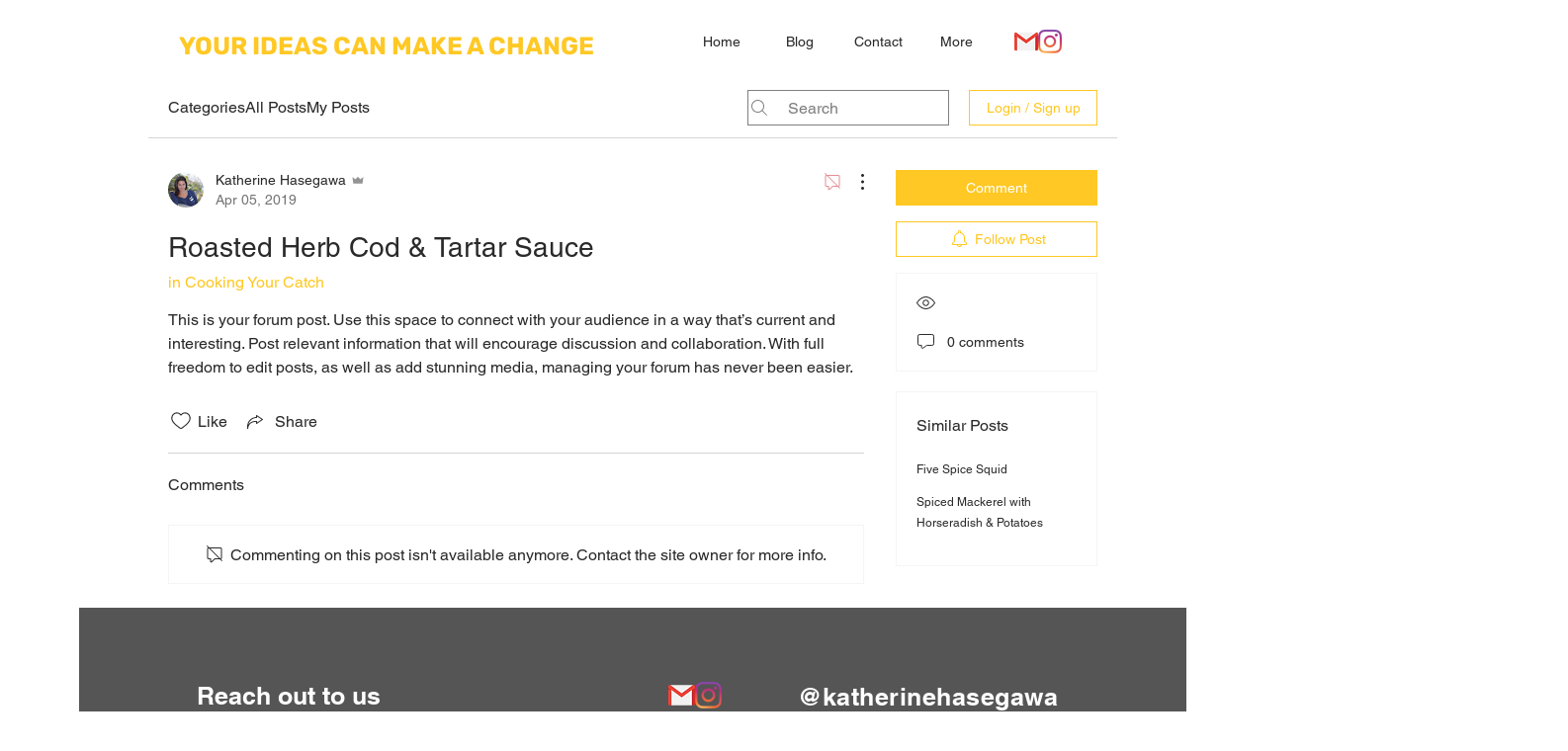

--- FILE ---
content_type: application/javascript
request_url: https://static.parastorage.com/services/communities-forum-client/1.1487.0/client-viewer/5534.chunk.min.js
body_size: 7065
content:
"use strict";(("undefined"!=typeof self?self:this).webpackJsonp__wix_communities_forum_client=("undefined"!=typeof self?self:this).webpackJsonp__wix_communities_forum_client||[]).push([[5534],{89435:(e,t,i)=>{i.d(t,{Sh:()=>n});var n={root:"sS8mTHj",rootReactionsVars:"sYC_4lb",reactionsMetadata:"sHT726A"}},57741:(e,t,i)=>{i.d(t,{U:()=>f});var n=i(95685),o=i.n(n),s=i(27762),a=i.n(s),l=i(95433),r=i(68437),c=i(78341),d=i(78611),m=i(45680),u=i(76167),h=i(43643),p=i(17607),v=i(95827),g=i(35001),w=i(66622);const f=(0,p.flowRight)((0,v.$)(((e,t,i)=>({focusComment:i.focusCommentBox,isReadonly:"restricted"===(0,w.uF)(e,"specs.forum.EnableForumToGroupsMigration")}))))((e=>{let{post:t,postLink:i,t:n,type:s,isLink:p,shouldFocusCommentBox:v,focusComment:w,isReadonly:f}=e;const b="metadata"===s,E=b?c.CommentDisabledIconSmall:d.CommentDisabledIcon,C=a().createElement("div",{className:m.Z.numberElementWithIcon,"data-hook":"post-list-item__comment-count"},f||t.isCommentsDisabled?a().createElement(r.Z,{text:n("post-list-item.post-closed"),className:o()(m.Z.icon,m.Z.tooltip,{[m.Z.metadata]:b})},a().createElement(E,{className:o()(m.Z.icon,"forum-icon-fill",{[m.Z.metadata]:b}),title:void 0})):a().createElement(l.CommentIconSmall,{title:n("post-list-item.total-comments",{count:t.totalComments||0}),className:o()(m.Z.icon,"forum-icon-fill",{[m.Z.metadata]:b})}),b?a().createElement("span",null,a().createElement(h.Z,{initialValue:t.totalComments,entityId:t._id,totalComments:!0})):a().createElement("span",{className:o()(m.Z.numberElementText)},n("post-list-item.comment")));return v?a().createElement("button",{onClick:()=>w(t._id),"data-hook":"post-list-item__comment-count",className:o()("forum-text-color",b?"forum-link-hover-color":m.Z.link,m.Z.button)},C):p?a().createElement(u.Z,{className:o()("forum-text-color",b?"forum-link-hover-color":m.Z.link),to:`${i}/dl-${g.tT}`,"data-hook":"post-list-item__comment-count"},C):C}))},5309:(e,t,i)=>{i.d(t,{Y:()=>m});var n=i(24332),o=i.n(n),s=i(59805),a=i(61153),l=i(27762),r=i.n(l),c=i(42228),d=i(80783);const m=e=>{let{reactions:t,reactionsConfig:i,forPublicUser:n,onReactionClick:m,postId:u,t:h,isMobile:p}=e;const v=(0,d.w)(),g=(0,l.useMemo)((()=>({isDisabled:t.pending,onClick:e=>v(n((()=>m(e))),{actionDetails:{action:c.Qz,args:[{postId:u,reactionCode:e}]}}),t:h,isMobile:p,activeReaction:t.activeReaction})),[v,n,p,m,u,t,h]);switch(i.type){case"emotions":return r().createElement(s.O,o()({reactions:t.reactions,config:i},g));case"likes":return r().createElement(a.d,o()({config:i},g));case"none":return null}}},90185:(e,t,i)=>{i.d(t,{h:()=>E});var n=i(27762),o=i.n(n),s=i(57741),a=i(21075),l=i(12988),r=i(74752);const c=e=>{let{reactions:t,reactionsConfig:i,openReactionsModal:n,postId:s,t:c,isMobile:d,className:m}=e;const{buttonClicked:u}=(0,l.h)(((e,t)=>({buttonClicked:t.buttonClicked})));switch(i.type){case"emotions":case"likes":return o().createElement(a.w,{reactions:t.reactions,onClick:()=>{null==u||u({name:"reactions_list",reactionType:i.type,postId:s}),n({postId:s,reactionsConfig:i,reactions:t})},t:c,config:i,isMobile:d,className:m});case"none":return null;default:return console.error((0,r.t1)(i)),null}};var d=i(95685),m=i.n(d),u=i(43643),h=i(68512);const p="CMwgPS",v="cLElru",g="vHCMmC",w="sIaJ46",f="vuenYE",b=e=>{let{post:t,t:i,showViewCount:n}=e;return o().createElement("div",{className:g,"data-hook":"post-list-item__view-count"},o().createElement(h.ViewCountIcon,{title:i("subcategory-list-item.views"),className:m()(w,"forum-icon-fill")}),o().createElement("span",null,n?o().createElement(u.Z,{entityId:t._id,viewCount:!0}):o().createElement("span",null,"\xa0")))},E=e=>{let{post:t,reactionsConfig:i,postLink:n,t:a,reactions:l,isMobile:r,openReactionsModal:d,showReactionsCount:m=!0,showPostViewsCount:u=!0,showCommentsCount:h=!0,commentsCountShouldOpenPost:g=!0}=e;const w=[m&&l.total>0?o().createElement(c,{reactions:l,reactionsConfig:i,openReactionsModal:d||(()=>{}),postId:t._id,t:a,isMobile:r,className:d?"forum-link-hover-color":f}):null,h?o().createElement(s.U,{post:t,postLink:n,t:a,type:"metadata",isLink:g}):null,u?o().createElement(b,{post:t,showViewCount:u,t:a}):null];return o().createElement("div",{className:p},w.filter((e=>null!==e)).map((e=>o().createElement("div",{className:v},e))))}},78289:(e,t,i)=>{i.d(t,{l:()=>l});var n=i(42228),o=i(41814),s=i(39679),a=i(60172);const l=(e,t,i,l)=>({isViewsCountEnabled:!(0,o.OV)(e)&&(0,a.py)(e,l.style),reactions:(0,s.yl)(e,t.post._id),onReactionClick:e=>(i.interactionStarted(n.Qz),i.reactToPost({postId:t.post._id,reactionCode:e})),openReactionsModal:i.openReactionsModal,isShareButtonEnabled:!(0,o.hz)(e)&&!(0,o.JF)(e)&&(0,a.Wo)(e,l.style),cardSize:(0,a.SH)(e,l.style)})},62973:(e,t,i)=>{i.d(t,{s:()=>o});var n=i(74752);const o=e=>{let{origin:t,isCommentsEnabled:i,reactionsConfig:o,canShare:s,isViewsCountEnabled:a}=e;const l="none"!==o.type,r={isCommentsCountVisible:!1,isPostViewsCountVisible:!1,isReactionsCountVisible:l,isReactionsButtonVisible:l,isShareButtonVisible:!1,isCommentButtonVisible:!1,isRecentActivityVisible:!1};switch(t){case"footerPostsItem":return{...r,isCommentsCountVisible:!0,isPostViewsCountVisible:a};case"feedItem":return{...r,isCommentButtonVisible:!0,isCommentsCountVisible:!0,isRecentActivityVisible:!i};case"postPage":return{...r,isShareButtonVisible:!!s};case"postListCard":case"postListItem":return{...r,isCommentButtonVisible:!0,isCommentsCountVisible:!0,isPostViewsCountVisible:a,isRecentActivityVisible:!0};case"postPageMobile":return{...r,isPostViewsCountVisible:a,isCommentsCountVisible:!0,isCommentButtonVisible:!0,isShareButtonVisible:!!s};default:throw(0,n.t1)(t)}}},50003:(e,t,i)=>{i.d(t,{f:()=>$});var n=i(17607),o=i(27762),s=i.n(o),a=i(95827),l=i(88727),r=i(2018),c=i(61758),d=i(51792),m=i(90185),u=i(95625),h=i(31362),p=i(26524),v=i(42228),g=i(57741),w=i(5309);const f="g2rGuX",b="yVsB7m",E="VVlyd9",C="Gd6HpU",y="HQDoyA",V="hVKkAA",k="LfisaJ",M="UzUoDe",_="hsmCd9",S="h5uOFF",x=(0,n.flowRight)((0,a.$)(((e,t,i,n)=>({onReactionClick:e=>(i.interactionStarted(v.Qz),i.reactToPost({postId:t.post._id,reactionCode:e}))}))),h.Z,p.Z)((e=>{let{reactions:t,reactionsConfig:i,forPublicUser:n,onReactionClick:o,isMobile:a,post:r,postLink:c,t:d,showReactions:m,isPostCardSmall:u,showCommentButton:h,shouldFocusCommentBox:p}=e;const v=u?E:C,f=m?V:M;return s().createElement("div",{className:a?f:v},m&&s().createElement("div",{className:y},s().createElement(w.Y,{reactions:t,reactionsConfig:i,forPublicUser:n,onReactionClick:o,postId:r._id,t:d,isMobile:a})),m&&a?s().createElement(l.Kd,{className:k}):null,h&&s().createElement("div",{className:y},s().createElement(g.U,{post:r,postLink:c,t:d,type:"action",isLink:!0,shouldFocusCommentBox:p})))}));var I=i(62973),N=i(97799),P=i(17918),R=i(78289),D=i(95685),Z=i.n(D),L=i(89435);const $=(0,n.flowRight)((0,a.$)(R.l),p.Z,h.Z,c.Z,u.Z)((e=>{const{origin:t,post:i,category:n,isMobile:o,cardSize:a,isShareButtonEnabled:c,can:u,reactions:h,t:p,openReactionsModal:v,isViewsCountEnabled:g,shouldFocusCommentBox:w}=e,E=`/${null==n?void 0:n.slug}/${null==i?void 0:i.slug}`,C=(0,d.s)(n),y=a===r.HU,{isReactionsButtonVisible:V,isCommentsCountVisible:k,isPostViewsCountVisible:M,isReactionsCountVisible:R,isShareButtonVisible:D,isCommentButtonVisible:$,isRecentActivityVisible:B}=(0,I.s)({origin:t,reactionsConfig:C,canShare:i&&u("read","post",i)&&c,isViewsCountEnabled:g});return s().createElement("div",{className:Z()(f,L.Sh.rootReactionsVars,"forum-text-color")},s().createElement("div",{className:Z()(b,L.Sh.reactionsMetadata)},s().createElement(m.h,{post:i,reactionsConfig:C,postLink:E,reactions:h,t:p,isMobile:o,showReactionsCount:R,showCommentsCount:k,showPostViewsCount:M,openReactionsModal:v}),B&&s().createElement(N.Z,{post:i,category:n,isAvatarSmall:!0}),D&&s().createElement(P.Z,{post:i,category:n,className:Z()(_,S),path:`/${null==n?void 0:n.slug}/${null==i?void 0:i.slug}`})),s().createElement(l.rX,{theme:void 0}),s().createElement(x,{post:i,reactionsConfig:C,postLink:E,reactions:h,t:p,isMobile:o,showReactions:V,isPostCardSmall:y,showCommentButton:$,shouldFocusCommentBox:w}))}))},33794:(e,t,i)=>{i.d(t,{Z:()=>d});var n=i(27762),o=i.n(n),s=i(95685),a=i.n(s),l=i(67330);const r={container:"WjGoxx",small:"m1hoZo",medium:"Po0r4c",footerPost:"jK6oIP",search:"UE7Rob",hashtags:"pZ_ArI"},c=e=>{let{content:t,query:i,type:n,className:s,isContentConverted:c,clamp:d}=e;const m=a()(r.container,r[n],s);return o().createElement("div",{className:m,"data-hook":"post-description"},o().createElement(l.Z,{clamp:d,isContentConverted:c,contentState:t,query:i}))};c.SMALL="small",c.MEDIUM="medium",c.SEARCH="search",c.FOOTER_POST="footerPost",c.defaultProps={clamp:4};const d=c},5766:(e,t,i)=>{i.d(t,{Z:()=>h});var n=i(17607),o=i(95685),s=i.n(o),a=i(27762),l=i.n(a);const r="qOjqh0",c="OYPEO6",d="l4QXcj";var m=i(55006),u=i(76167);const h=e=>{let{hashtags:t,className:i,dataHook:o}=e;return l().createElement("div",{className:s()(i,r,"forum-links-hashtags-color"),"data-hook":o},(0,n.take)((0,n.uniq)(t),5).map((e=>l().createElement("span",{className:c,key:e},l().createElement(u.Z,{className:s()("forum-links-hashtags-color",d),to:`/search/${(0,m.aF)(`#${e}`)}`},"#",e),"\xa0"))))}},34263:(e,t,i)=>{i.d(t,{Z:()=>n.Z});var n=i(5766)},78341:(e,t,i)=>{i.r(t),i.d(t,{CommentDisabledIconSmall:()=>l});var n=i(24332),o=i.n(n),s=i(27762),a=i.n(s);const l=e=>{let{title:t,...i}=e;return a().createElement("svg",o()({xmlns:"http://www.w3.org/2000/svg",width:"18",height:"18",viewBox:"0 0 18 18"},i),a().createElement("title",null,t),a().createElement("path",{"fill-rule":"evenodd",d:"M2.723 3.053L2.8 3.1l1.414 1.06C4.455 4.057 4.721 4 5 4h7c1.105 0 2 .895 2 2v4c0 .45-.149.866-.4 1.2l1.2.9c.22.166.266.48.1.7-.147.196-.411.254-.623.147L14.2 12.9l-1.414-1.06c-.241.103-.507.16-.786.16H9.667l-3.899 2.924c-.268.211-.762.067-.768-.384V12c-1.105 0-2-.895-2-2V6c0-.45.149-.866.4-1.2l-1.2-.9c-.22-.166-.266-.48-.1-.7.147-.196.411-.254.623-.147zM4 6v4c0 .552.448 1 1 1h1v2.5L9.333 11h2.334L4.2 5.4c-.126.167-.2.375-.2.6zm8-1H5.333l7.467 5.6c.126-.167.2-.375.2-.6V6c0-.552-.448-1-1-1z"}))}},34146:(e,t,i)=>{i.r(t),i.d(t,{FacebookIcon:()=>l});var n=i(24332),o=i.n(n),s=i(27762),a=i.n(s);const l=e=>a().createElement("svg",o()({xmlns:"http://www.w3.org/2000/svg",width:"8.12",height:"16",viewBox:"0 0 8.12 16",style:{fillRule:"evenodd"}},e),a().createElement("path",{d:"M2535.93,890.5v-7h-2v-3h2v-2.527c0-1.815,1.41-3.481,4.12-3.481a20.191,20.191,0,0,1,2.02.105v2.524s-0.97-.008-1.87-0.008a1.062,1.062,0,0,0-1.27,1.2V880.5h3v3h-3v7h-3Z",transform:"translate(-2533.94 -874.5)"}))},37731:(e,t,i)=>{i.r(t),i.d(t,{PlayArrow:()=>l});var n=i(24332),o=i.n(n),s=i(27762),a=i.n(s);const l=e=>a().createElement("svg",o()({xmlns:"http://www.w3.org/2000/svg",width:"30",height:"30",viewBox:"0 0 30 30"},e),a().createElement("polygon",{style:{fill:"#fff"},points:"11 9 11 21 21 14.88 11 9"}))},83909:(e,t,i)=>{i.r(t),i.d(t,{PlayIcon:()=>l});var n=i(24332),o=i.n(n),s=i(27762),a=i.n(s);const l=e=>a().createElement("svg",o()({xmlns:"http://www.w3.org/2000/svg",width:"30",height:"30",viewBox:"0 0 30 30"},e),a().createElement("circle",{style:{fill:"#1a1a1a"},cx:"15",cy:"15",r:"15"}),a().createElement("polygon",{style:{fill:"#fff"},points:"11 9 11 21 21 14.88 11 9"}))},16583:(e,t,i)=>{i.r(t),i.d(t,{ShareIcon:()=>r,ShareIconRtl:()=>c,default:()=>d});var n=i(24332),o=i.n(n),s=i(27762),a=i.n(s),l=i(84440);const r=e=>a().createElement("svg",o()({xmlns:"http://www.w3.org/2000/svg",width:"24",height:"24",viewBox:"0 0 24 24"},e),a().createElement("path",{"fill-rule":"evenodd",d:"M13.777 6.084l6 4c.23.153.292.464.139.693-.037.055-.084.102-.139.139l-6 4c-.23.153-.54.091-.693-.139-.055-.082-.084-.178-.084-.277V13h-1c-3.866 0-7 3.134-7 7H4v-2.5c0-5.079 3.986-9.227 9-9.487V6.5c0-.276.224-.5.5-.5.099 0 .195.03.277.084zM14 7.434V9h-.5c-4.13 0-7.57 2.944-8.34 6.848C6.564 13.541 9.102 12 12 12h2v1.566l4.599-3.066L14 7.434z"})),c=e=>a().createElement("svg",o()({xmlns:"http://www.w3.org/2000/svg",width:"24",height:"24",viewBox:"0 0 24 24"},e),a().createElement("path",{"fill-rule":"evenodd",d:"M13.777 6.084l6 4c.23.153.292.464.139.693-.037.055-.084.102-.139.139l-6 4c-.23.153-.54.091-.693-.139-.055-.082-.084-.178-.084-.277V13h-1c-3.866 0-7 3.134-7 7H4v-2.5c0-5.079 3.986-9.227 9-9.487V6.5c0-.276.224-.5.5-.5.099 0 .195.03.277.084zM14 7.434V9h-.5c-4.13 0-7.57 2.944-8.34 6.848C6.564 13.541 9.102 12 12 12h2v1.566l4.599-3.066L14 7.434z",transform:"translate(24, 0) scale(-1, 1)"})),d=(0,l.Z)(r,c)},47344:(e,t,i)=>{i.r(t),i.d(t,{TwitterIcon:()=>l});var n=i(24332),o=i.n(n),s=i(27762),a=i.n(s);const l=e=>a().createElement("svg",o()({xmlns:"http://www.w3.org/2000/svg",width:"15",height:"12.188",viewBox:"0 0 15 12.188",style:{fillRule:"evenodd"}},e),a().createElement("path",{d:"M2615.5,878.848a6.088,6.088,0,0,1-1.76.484,3.1,3.1,0,0,0,1.35-1.7,6.189,6.189,0,0,1-1.95.747,3.083,3.083,0,0,0-5.33,2.105,3.248,3.248,0,0,0,.08.7,8.732,8.732,0,0,1-6.34-3.216,3.016,3.016,0,0,0-.42,1.547,2.9,2.9,0,0,0,1.13,2.562,9.461,9.461,0,0,1-1.63-.385v0.039a3.3,3.3,0,0,0,2.71,3.017,2.234,2.234,0,0,1-.69.108,2.41,2.41,0,0,1-.52-0.055,3.107,3.107,0,0,0,2.9,2.137,6.112,6.112,0,0,1-3.81,1.317,5.875,5.875,0,0,1-.72-0.043,8.757,8.757,0,0,0,13.48-7.373c0-.133-0.01-0.266-0.01-0.4A6.214,6.214,0,0,0,2615.5,878.848Z",transform:"translate(-2600.5 -877.406)"}))},1133:(e,t,i)=>{i.d(t,{Z:()=>fe});var n=i(24332),o=i.n(n),s=i(17607),a=i(27762),l=i.n(a),r=i(60216),c=i.n(r);const d="fit",m=e=>e?e.replace(/^media\//,""):"",u=e=>function(t,i){let{file_name:n,width:o,height:a}=void 0===t?{width:1e3,height:1e3}:t,{maxWidth:l=1e3,maxHeight:r=1e3,quality:c=80,type:m=d,format:u="png",blur:h=0}=void 0===i?{}:i;if(n){const[t,i]=[(0,s.min)([l,o]),(0,s.min)([r,a])];return`https://${e}/media/${n}/v1/${m}/w_${t},h_${i},${(e=>e>0?`blur_${e},`:"")(h)}al_c,q_${c}/file.${u}`}return""},h=e=>(t,i,n)=>({url:u(e)({file_name:m(t),width:i,height:n},{maxWidth:640,maxHeight:480}),width:640,height:480}),p=e=>t=>t&&e?`https://${e}/${t}`:"";var v=i(90754);const g=["IMAGE","wix-draft-plugin-image","wix-draft-plugin-gallery"],w="video.wixstatic.com",f="static.wixstatic.com",b=e=>{const t=(0,s.get)(e,"content",{});if("nodes"in t){const e=(0,s.get)(t,"nodes",[]),i=e.find((e=>e.type===v.J.IMAGE));if(null!=i&&i.imageData)return(e=>{var t,i,n,o,s,a;if(e.imageData)return{id:(null==(t=e.imageData.image)||null==(t=t.src)?void 0:t.id)||(null==(i=e.imageData.image)||null==(i=i.src)?void 0:i.url),file_name:(null==(n=e.imageData.image)||null==(n=n.src)?void 0:n.id)||(null==(o=e.imageData.image)||null==(o=o.src)?void 0:o.url),width:null==(s=e.imageData.image)?void 0:s.width,height:null==(a=e.imageData.image)?void 0:a.height}})(i);const n=e.find((e=>e.type===v.J.GALLERY));return null!=n&&n.galleryData?(e=>{var t;const i=null==(t=e.galleryData)||null==(t=t.items)?void 0:t[0];var n,o,s,a,l,r;if(i)return{id:(null==(n=i.image)||null==(n=n.media)||null==(n=n.src)?void 0:n.id)||(null==(o=i.image)||null==(o=o.media)||null==(o=o.src)?void 0:o.url),file_name:(null==(s=i.image)||null==(s=s.media)||null==(s=s.src)?void 0:s.id)||(null==(a=i.image)||null==(a=a.media)||null==(a=a.src)?void 0:a.url),width:null==(l=i.image)||null==(l=l.media)?void 0:l.width,height:null==(r=i.image)||null==(r=r.media)?void 0:r.height}})(n):void 0}const i="entityMap"in t?t.entityMap:{},n=(0,s.findKey)(i,(e=>g.indexOf(e.type)>-1))||"",o=i[n];return o?(0,s.cloneDeep)((e=>(0,s.get)(e,"data.src"))(o)||(e=>{const t=(0,s.get)(e,"data.items[0]");return t?{file_name:t.url,width:t.metadata.width,height:t.metadata.height}:{}})(o)):void 0},E="VIDEO-EMBED",C="wix-draft-plugin-video",y=[E,C],V={[E]:"data.oembed",[C]:"data.metadata.oembed"},k=e=>{const t=(0,s.get)(e,"content",{});if("nodes"in t){const e=(0,s.get)(t,"nodes",[]).find((e=>e.type===v.J.VIDEO));return null!=e&&e.videoData?(e=>{if(e.videoData){var t,i,n,o;const a=e.videoData.thumbnail||{},l=null!=(t=e.videoData.video)&&null!=(t=t.src)&&t.id?p(w)(e.videoData.video.src.id):null==(i=e.videoData.video)||null==(i=i.src)?void 0:i.url;if(null!=(n=a.src)&&n.id){var s;const e=h(f)((null==(s=a.src)?void 0:s.id)||"",a.width,a.height);return{thumbnail_url:e.url,thumbnail_height:e.height,thumbnail_width:e.width,video_url:l}}return{thumbnail_url:null==(o=a.src)?void 0:o.url,thumbnail_height:a.height,thumbnail_width:a.width,video_url:l}}})(e):void 0}const i="entityMap"in t?t.entityMap:{},n=(0,s.findKey)(i,(e=>{const t=e.type;return y.includes(e.type)&&((0,s.get)(e,`${V[t]}.thumbnail_url`)||(0,s.get)(e,"data.src.thumbnail"))}))||"",o=i[n];return o?(0,s.cloneDeep)((e=>{const t=e.type;return(0,s.get)(e,`${V[t]}.thumbnail_url`)?(0,s.get)(e,V[t]):void 0})(o)||(e=>{const t=(0,s.get)(e,"data.src"),i=(0,s.get)(e,"data.src.thumbnail");if(!i)return;const n=h(f)(i.pathname,i.width,i.height);return{thumbnail_url:n.url,thumbnail_height:n.width,thumbnail_width:n.height,video_url:p(w)(t.pathname)}})(o)):void 0};var M=i(51815),_=i(31362),S=i(95827),x=i(60172),I=i(87410),N=i.n(I),P=i(23215);class R extends a.Component{constructor(e){super(e),N()(this,"isVimeoAndRequireJS",(()=>"undefined"!=typeof window&&(function(e){const t=/vimeo\.com\/.+/;return!/vimeo\.com\/external\/[0-9]+\..+/.test(e)&&t.test(e)}(this.props.url)&&!window.Vimeo&&window.requirejs))),this.state={vimeoLoaded:!1}}componentDidMount(){this.isVimeoAndRequireJS()&&window.require(["https://player.vimeo.com/api/player.js"],(e=>{window.Vimeo={Player:e},this.setState({vimeoLoaded:!0})}))}render(){return!this.state.vimeoLoaded&&this.isVimeoAndRequireJS()?null:l().createElement(P.ZP,this.props)}}var D=i(75933),Z=i.n(D),L=i(37731),$=i(83909),B=i(95685),T=i.n(B);const U={loader:"R2SYgO",load6:"_RW8I8",medium:"rR_y3e",mini:"ezdWoN"},z=e=>{let{className:t,type:i}=e;return l().createElement("div",{className:T()(U.loader,t,"image-loader",{[U[i]]:i})})},A={container:"hOKC2f",small:"stYtc0",triangle:"WbJAED",top:"ozV0Nq"};const F=(0,i(37218).Z)((e=>{let{children:t,style:i,placement:n,offset:o,contentFontClassName:s,small:a}=e;return i&&i.top&&o&&(i={...i,top:i.top-o}),l().createElement("div",{className:T()(a?A.small:"",A.container,{[A[n]]:n},s),style:i},t,l().createElement("span",{className:A.triangle}))}));var H=i(95625),O=i(35204),W=i.n(O),q=i(86058),J=i.n(q),G=i(33842);const Y=new(W());var j=i(61758);const K=[()=>/https?:\/\/www\.youtube\.com\/embed\/([a-z\-_\d]+)/gi,()=>/https?:\/\/www\.youtube\.com\/watch\?v=([a-z\-_\d]+)/gi,()=>/https?:\/\/m\.youtube\.com\/watch\?v=([a-z\-_\d]+)/gi,()=>/https?:\/\/youtu\.be\/([a-z\-_\d]+)/gi],Q=[()=>/https?:\/\/vimeo\.com\/(\d+)/gi,()=>/https:\/\/player\.vimeo\.com\/video\/(\d+)/gi],X=[()=>/https?:\/\/video.wixstatic.com\/(.+)/gi],ee=(e,t)=>{let i=!1;return e.map((e=>e())).forEach((e=>{i=i||Boolean(e.exec(t))})),i},te=(e,t)=>{let i;return e.map((e=>e())).forEach((e=>{const n=e.exec(t);n&&(i=n[1])})),i},ie=[{isSupported:e=>ee(K,e),buildEmbedUrl:e=>`https://www.youtube.com/embed/${te(K,e)}?enablejsapi=1`,buildUrl:e=>`https://youtu.be/${te(K,e)}`,isLoaderVisible:!0},{isSupported:e=>ee(Q,e),buildEmbedUrl:e=>`https://player.vimeo.com/video/${te(Q,e)}?api=1`,buildUrl:e=>`https://vimeo.com/${te(Q,e)}`,isLoaderVisible:!0},{isSupported:e=>ee(X,e),buildEmbedUrl:()=>null,buildUrl:e=>e,isLoaderVisible:!1}],ne=e=>(0,s.find)(ie,(t=>t.isSupported(e)));var oe=i(18809);const se="VKErKx",ae="DeC86S",le="Ck4CbT",re="hY1SDT",ce="SBxzc1",de="yZdBM6",me="oalSDP",ue=function(e){let{thumbnail_url:t}=void 0===e?{}:e;return{backgroundImage:`url(${t})`}};class he extends a.Component{constructor(){super(...arguments),N()(this,"state",{isLoading:!1,isLoaded:!1,isTooltipVisible:!1}),N()(this,"handleMouseEnter",(()=>{this.timeout=setTimeout((()=>{this.setState({isTooltipVisible:!0})}),500)})),N()(this,"handleMouseLeave",(()=>{clearTimeout(this.timeout),this.setState({isTooltipVisible:!1})})),N()(this,"setPlayer",(e=>{this.player=e})),N()(this,"handleVideoStart",(e=>{this.player!==e&&this.setState({isLoading:!1,isLoaded:!1})})),N()(this,"handlePlay",(e=>{e.preventDefault(),e.stopPropagation(),this.setState({isLoading:!0}),setTimeout((()=>this.handleReady()),5e3)})),N()(this,"handleReady",(()=>{this.state.isLoading&&this.setState({isLoaded:!0})})),N()(this,"handleStart",(()=>{this.props.eventEmitter.emitEvent("video-start",[this.player])})),N()(this,"renderPlayIcon",(()=>l().createElement("span",{ref:this.setPlayIconWrapper},l().createElement($.PlayIcon,{className:me})))),N()(this,"setPlayIconWrapper",(e=>this.playIconWrapper=e))}componentDidMount(){this.props.eventEmitter.on("video-start",this.handleVideoStart)}componentWillUnmount(){this.props.eventEmitter.removeListener("video-start",this.handleVideoStart),clearTimeout(this.timeout)}renderThumbnail(){const{isLoading:e,isLoaded:t}=this.state,{oembed:i,isMobile:n,isDesktop:o,t:a,isPlayDisabled:r}=this.props,c=r?s.noop:this.handlePlay,d=ne(i.video_url);return!t&&l().createElement("div",{className:le,style:ue(i),onClick:c,onMouseEnter:this.handleMouseEnter,onMouseLeave:this.handleMouseLeave,"data-hook":"video"},l().createElement("div",{className:re}),!e&&n&&l().createElement("div",{className:ce},l().createElement(L.PlayArrow,{className:de})," ",a("video-embed.load-video")),!e&&o&&this.renderPlayIcon(),d&&d.isLoaderVisible&&e&&l().createElement(z,{type:"medium"}),l().createElement(Z(),{show:r&&this.state.isTooltipVisible,placement:"top",container:"undefined"!=typeof window?window.document.getElementsByClassName(oe.Z.scrollable)[0]||window.document.body:null,target:this.playIconWrapper,onHide:this.handleMouseLeave,rootClose:!0},l().createElement(F,null,a("video-embed.disabled-tooltip"))))}renderPlayer(){const{isLoading:e}=this.state,{isDesktop:t,oembed:i}=this.props;return e&&l().createElement(R,{onClick:e=>{e.preventDefault(),e.stopPropagation()},ref:this.setPlayer,className:ae,width:"100%",height:"100%",url:(n=i.video_url,(0,s.invoke)(ne(n),"buildUrl",n)),onReady:this.handleReady,onStart:this.handleStart,playing:t,controls:!0,playsinline:!0});var n}render(){return l().createElement("div",{className:se},this.renderPlayer(),this.renderThumbnail())}}const pe=(0,j.Z)((0,H.Z)(function(e){const t=t=>l().createElement(e,o()({eventEmitter:Y},t));return t.displayName=`WithEventEmitter(${(0,G.G)(e)})`,J()(t,e),t}(he)));var ve=i(81041);const ge="HGeTf4";function we(e){let{post:t,can:i,postLink:n,isPinterestPinEnabled:a,children:r,...c}=e;const d=b(t),m=k(t),u=(e=>{const t=(0,s.get)(e,"content",{});if("nodes"in t){const e=(0,s.get)(t,"nodes",[]).find((e=>e.type===v.J.GIF));return null!=e&&e.gifData?(e=>{var t,i,n,o,s,a;if(e.gifData)return{originalUrl:null==(t=e.gifData.original)?void 0:t.gif,originalMp4:null==(i=e.gifData.original)?void 0:i.mp4,stillUrl:null==(n=e.gifData.original)?void 0:n.still,downsizedUrl:null==(o=e.gifData.downsized)?void 0:o.gif,downsizedSmallMp4:null==(s=e.gifData.downsized)?void 0:s.mp4,downsizedStillUrl:null==(a=e.gifData.downsized)?void 0:a.still,height:e.gifData.height,width:e.gifData.width}})(e):void 0}const i="entityMap"in t?t.entityMap:{},n=(0,s.findKey)(i,(e=>"wix-draft-plugin-giphy"===e.type))||"",o=i[n],a=(0,s.get)(o,"data.gif");return o?(0,s.cloneDeep)(a):void 0})(t);let h;if(m)h=l().createElement(pe,{oembed:m});else if(d){const e=a&&i("read","post",t)?{"data-pin-url":(0,M.Z)(n)}:{"data-pin-nopin":!0};h=l().createElement(ve.Ei,o()({className:ge,src:d},e,c))}else u&&(h=l().createElement("img",{className:ge,src:u.originalUrl,alt:"gif used in post"}));return r(h)||null}we.propTypes={postLink:c().string,post:c().object,isPinterestPinEnabled:c().bool,can:c().func,children:c().func};const fe=(0,s.flowRight)(_.Z,(0,S.$)(((e,t,i,n)=>({isPinterestPinEnabled:(0,x.m1)(e,n.style)}))))(we)},17918:(e,t,i)=>{i.d(t,{Z:()=>I});var n=i(87410),o=i.n(n),s=i(27762),a=i.n(s),l=i(17607),r=i(95685),c=i.n(r),d=i(95827);function m(e,t){var i;i=((e,t)=>{switch(e){case"facebook":return`http://www.facebook.com/sharer/sharer.php?u=${t}`;case"twitter":return`https://twitter.com/share?url=${t}`;default:return}})(e,t),window.open(i,"Share","width=640,height=640,toolbar=no,menubar=no,scrollbars=no,location=no,status=no")}var u=i(34146),h=i(47344),p=i(16583);const v={button:"v0u7IO",icon:"ra6ccf",facebook:"mQVVUY",twitter:"zYLQDU",link:"MBTwaD",share:"S5rM2V"};var g=i(98165);const w={facebook:u.FacebookIcon,twitter:h.TwitterIcon,link:p.default};class f extends s.Component{constructor(){super(...arguments),o()(this,"handleClick",(()=>{const{onClick:e,type:t}=this.props;e(t)})),o()(this,"render",(()=>{const{type:e,title:t,contentFontClassName:i,text:n,preventClickInPreview:o}=this.props,s=c()(v.icon,"forum-text-color",i),l=w[e];return a().createElement("button",{className:c()(v.button,v[e],s),onClick:o(this.handleClick),"aria-label":t},a().createElement(l,null),n&&a().createElement("span",{className:c()(v.share)},n))}))}}const b=(0,l.flowRight)(g.L)(f);var E=i(37218),C=i(61758);const y="Q6fWIZ",V="knnsnG";var k=i(92988),M=i(44267),_=i(30228),S=i(28055);class x extends s.Component{constructor(){super(...arguments),o()(this,"sharePost",(()=>{const{sectionUrl:e,post:t,category:i,openNativeShareIfSupported:n,showMessage:o,onShareClick:s}=this.props,a=`${e}/${i.slug}/${t.slug}`;s(),n({title:t.title,url:a},(async()=>{(0,S.T)(a)?o(_.Cp):o(_.I3)}))})),o()(this,"handleShare",(e=>{m(e,this.props.href)}))}render(){const{className:e,t}=this.props;return a().createElement("div",{className:c()(e,"forum-text-color",this.props.titleFontClassName,y),tabIndex:"-1"},a().createElement("span",{className:V},a().createElement(b,{type:"link",title:t("share-button.via-link"),onClick:this.sharePost,text:t("share-button.link"),contentFontClassName:this.props.contentFontClassName})))}}const I=(0,l.flowRight)((0,d.$)(((e,t,i)=>({showMessage:i.showMessage,sectionUrl:(0,M.Uc)(e),onShareClick:()=>{i.buttonClicked({action:"share-post-social",name:"action_click",type:"post",categoryId:t.post.categoryId,postId:t.post._id})}}))),E.Z,C.Z,k.Z)(x)},94779:(e,t,i)=>{i.d(t,{Z:()=>n.Z});var n=i(62792)},45680:(e,t,i)=>{i.d(t,{Z:()=>n});const n={numberElementWithIcon:"fI21ym",numberElementText:"gawMRG",icon:"cQR_2d",metadata:"MMprj4",tooltip:"Jd7J5m",link:"sGqge5",button:"q1TK7O"}}}]);
//# sourceMappingURL=5534.chunk.min.js.map